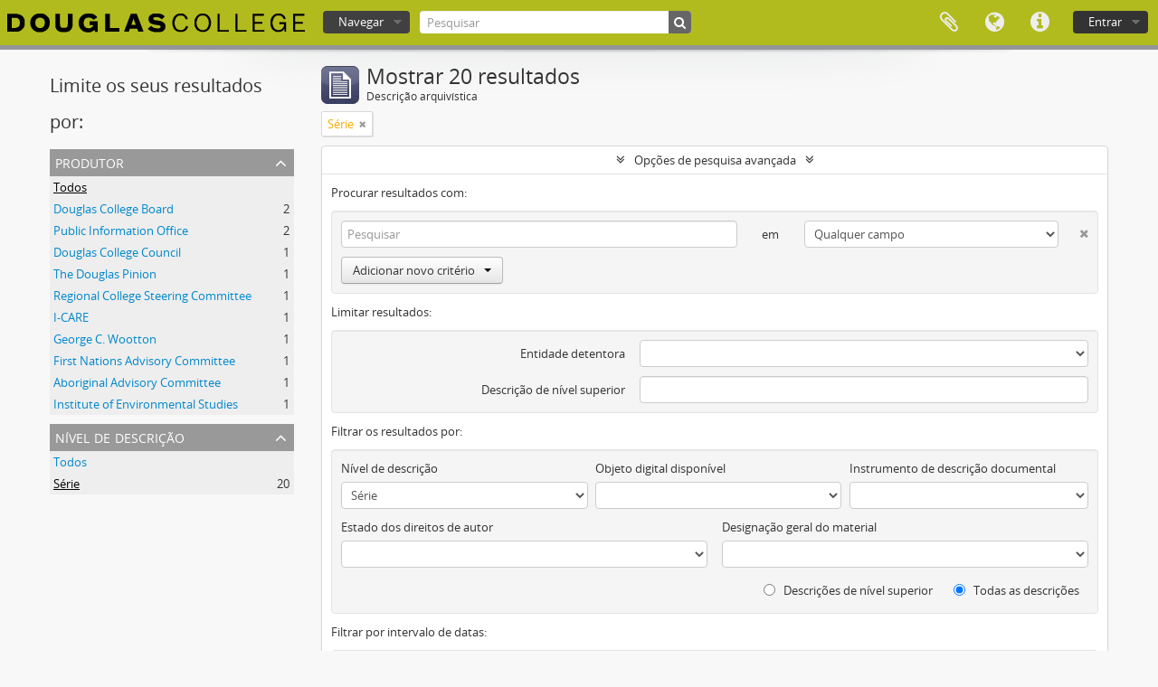

--- FILE ---
content_type: text/html; charset=utf-8
request_url: https://atom.douglascollege.ca/index.php/informationobject/browse?levels=233&sort=identifier&sf_culture=pt&sortDir=desc&showAdvanced=1&topLod=0
body_size: 11946
content:
<!DOCTYPE html>
<html lang="pt" dir="ltr">
  <head>
        <meta http-equiv="Content-Type" content="text/html; charset=utf-8" />
<meta http-equiv="X-Ua-Compatible" content="IE=edge,chrome=1" />
    <meta name="title" content="Douglas College Digital Archive" />
<meta name="description" content="Douglas College atom" />
<meta name="viewport" content="initial-scale=1.0, user-scalable=no" />
    <title>Douglas College Digital Archive</title>
    <link rel="shortcut icon" href="/favicon.ico"/>
    <link href="/vendor/jquery-ui/jquery-ui.min.css" media="screen" rel="stylesheet" type="text/css" />
<link media="all" href="/plugins/arDouglasPlugin/css/min.css" rel="stylesheet" type="text/css" />
            <script src="/vendor/jquery.js" type="text/javascript"></script>
<script src="/plugins/sfDrupalPlugin/vendor/drupal/misc/drupal.js" type="text/javascript"></script>
<script src="/vendor/yui/yahoo-dom-event/yahoo-dom-event.js" type="text/javascript"></script>
<script src="/vendor/yui/element/element-min.js" type="text/javascript"></script>
<script src="/vendor/yui/button/button-min.js" type="text/javascript"></script>
<script src="/vendor/modernizr.js" type="text/javascript"></script>
<script src="/vendor/jquery-ui/jquery-ui.min.js" type="text/javascript"></script>
<script src="/vendor/jquery.expander.js" type="text/javascript"></script>
<script src="/vendor/jquery.masonry.js" type="text/javascript"></script>
<script src="/vendor/jquery.imagesloaded.js" type="text/javascript"></script>
<script src="/vendor/bootstrap/js/bootstrap.js" type="text/javascript"></script>
<script src="/vendor/URI.js" type="text/javascript"></script>
<script src="/vendor/meetselva/attrchange.js" type="text/javascript"></script>
<script src="/js/qubit.js" type="text/javascript"></script>
<script src="/js/treeView.js" type="text/javascript"></script>
<script src="/js/clipboard.js" type="text/javascript"></script>
<script src="/vendor/yui/connection/connection-min.js" type="text/javascript"></script>
<script src="/vendor/yui/datasource/datasource-min.js" type="text/javascript"></script>
<script src="/vendor/yui/autocomplete/autocomplete-min.js" type="text/javascript"></script>
<script src="/js/autocomplete.js" type="text/javascript"></script>
<script src="/js/dominion.js" type="text/javascript"></script>
  <script type="text/javascript">
//<![CDATA[
jQuery.extend(Qubit, {"relativeUrlRoot":""});
//]]>
</script></head>
  <body class="yui-skin-sam informationobject browse">

    
    


<header id="top-bar">

      <a id="logo" rel="home" href="/index.php/" title=""><img alt="AtoM" src="/images/logo.png" /></a>  
  
  <nav>

    
  <div id="user-menu">
    <button class="top-item top-dropdown" data-toggle="dropdown" data-target="#"
      aria-expanded="false">
        Entrar    </button>

    <div class="top-dropdown-container">

      <div class="top-dropdown-arrow">
        <div class="arrow"></div>
      </div>

      <div class="top-dropdown-header">
        <h2>Já possui uma conta?</h2>
      </div>

      <div class="top-dropdown-body">

        <form action="/index.php/user/login" method="post">
          <input type="hidden" name="next" value="https://atom.douglascollege.ca/index.php/informationobject/browse?levels=233&amp;sort=identifier&amp;sf_culture=pt&amp;sortDir=desc&amp;showAdvanced=1&amp;topLod=0" id="next" />
          <div class="form-item form-item-email">
  <label for="email">Email <span class="form-required" title="This field is required.">*</span></label>
  <input type="text" name="email" id="email" />
  
</div>

          <div class="form-item form-item-password">
  <label for="password">Senha <span class="form-required" title="This field is required.">*</span></label>
  <input type="password" name="password" autocomplete="off" id="password" />
  
</div>

          <button type="submit">Entrar</button>

        </form>

      </div>

      <div class="top-dropdown-bottom"></div>

    </div>
  </div>


    <div id="quick-links-menu" data-toggle="tooltip" data-title="Ligações rápidas">

  <button class="top-item" data-toggle="dropdown" data-target="#" aria-expanded="false">Ligações rápidas</button>

  <div class="top-dropdown-container">

    <div class="top-dropdown-arrow">
      <div class="arrow"></div>
    </div>

    <div class="top-dropdown-header">
      <h2>Ligações rápidas</h2>
    </div>

    <div class="top-dropdown-body">
      <ul>
                              <li><a href="/index.php/" title="Início">Início</a></li>
                                        <li><a href="/index.php/about" title="Sobre">Sobre</a></li>
                                        <li><a href="/index.php/privacy" title="Privacy Policy">Privacy Policy</a></li>
                                        <li><a href="http://docs.accesstomemory.org/" title="Ajuda">Ajuda</a></li>
                                                                              </ul>
    </div>

    <div class="top-dropdown-bottom"></div>

  </div>

</div>

          <div id="language-menu" data-toggle="tooltip" data-title="Idioma">

  <button class="top-item" data-toggle="dropdown" data-target="#" aria-expanded="false">Idioma</button>

  <div class="top-dropdown-container">

    <div class="top-dropdown-arrow">
      <div class="arrow"></div>
    </div>

    <div class="top-dropdown-header">
      <h2>Idioma</h2>
    </div>

    <div class="top-dropdown-body">
      <ul>
                  <li>
            <a href="/index.php/informationobject/browse?sf_culture=en&amp;levels=233&amp;sort=identifier&amp;sortDir=desc&amp;showAdvanced=1&amp;topLod=0" title="English">English</a>          </li>
                  <li>
            <a href="/index.php/informationobject/browse?sf_culture=fr&amp;levels=233&amp;sort=identifier&amp;sortDir=desc&amp;showAdvanced=1&amp;topLod=0" title="français">français</a>          </li>
                  <li>
            <a href="/index.php/informationobject/browse?sf_culture=es&amp;levels=233&amp;sort=identifier&amp;sortDir=desc&amp;showAdvanced=1&amp;topLod=0" title="español">español</a>          </li>
                  <li>
            <a href="/index.php/informationobject/browse?sf_culture=nl&amp;levels=233&amp;sort=identifier&amp;sortDir=desc&amp;showAdvanced=1&amp;topLod=0" title="Nederlands">Nederlands</a>          </li>
                  <li class="active">
            <a href="/index.php/informationobject/browse?sf_culture=pt&amp;levels=233&amp;sort=identifier&amp;sortDir=desc&amp;showAdvanced=1&amp;topLod=0" title="português">português</a>          </li>
              </ul>
    </div>

    <div class="top-dropdown-bottom"></div>

  </div>

</div>
    
    <div id="clipboard-menu" data-toggle="tooltip" data-title="Área de transferência" data-clipboard-status-url="/index.php/user/clipboardStatus" data-alert-message="Nota: Os itens da área de transferência não inseridos nesta página serão removidos da área de transferência quando a página for atualizada. Poderá re-selecioná-los agora, ou recarregar a página para removê-los completamente. Usando os botões de ordenação ou de pré-visualização de impressão também causará um recarregamento da página - assim, qualquer coisa atualmente desselecionada será perdida!">

  <button class="top-item" data-toggle="dropdown" data-target="#" aria-expanded="false">
    Área de transferência  </button>

  <div class="top-dropdown-container">

    <div class="top-dropdown-arrow">
      <div class="arrow"></div>
    </div>

    <div class="top-dropdown-header">
      <h2>Área de transferência</h2>
      <span id="count-block" data-information-object-label="Descrição arquivística" data-actor-object-label="Registo de autoridade" data-repository-object-label="Instituição de arquivo"></span>
    </div>

    <div class="top-dropdown-body">
      <ul>
        <li class="leaf" id="node_clearClipboard"><a href="/index.php/user/clipboardClear" title="Limpar todas as selecções">Limpar todas as selecções</a></li><li class="leaf" id="node_goToClipboard"><a href="/index.php/user/clipboard" title="Ir para a área de transferência">Ir para a área de transferência</a></li><li class="leaf" id="node_loadClipboard"><a href="/index.php/user/clipboardLoad" title="Load clipboard">Load clipboard</a></li><li class="leaf" id="node_saveClipboard"><a href="/index.php/user/clipboardSave" title="Save clipboard">Save clipboard</a></li>      </ul>
    </div>

    <div class="top-dropdown-bottom"></div>

  </div>

</div>

    
  </nav>

  <div id="search-bar">

    <div id="browse-menu">

  <button class="top-item top-dropdown" data-toggle="dropdown" data-target="#" aria-expanded="false">Navegar</button>

  <div class="top-dropdown-container top-dropdown-container-right">

    <div class="top-dropdown-arrow">
      <div class="arrow"></div>
    </div>

    <div class="top-dropdown-header">
      <h2>Navegar</h2>
    </div>

    <div class="top-dropdown-body">
      <ul>
        <li class="active leaf" id="node_browseInformationObjects"><a href="/index.php/informationobject/browse" title="Descrições arquivísticas">Descrições arquivísticas</a></li><li class="leaf" id="node_browseActors"><a href="/index.php/actor/browse" title="Registos de autoridade">Registos de autoridade</a></li><li class="leaf" id="node_browseRepositories"><a href="/index.php/repository/browse" title="Instituição arquivística">Instituição arquivística</a></li><li class="leaf" id="node_browseFunctions"><a href="/index.php/function/browse" title="Funções">Funções</a></li><li class="leaf" id="node_browseSubjects"><a href="/index.php/taxonomy/index/id/35" title="Assuntos">Assuntos</a></li><li class="leaf" id="node_browsePlaces"><a href="/index.php/taxonomy/index/id/42" title="Locais">Locais</a></li><li class="leaf" id="node_browseDigitalObjects"><a href="/index.php/informationobject/browse?view=card&amp;onlyMedia=1&amp;topLod=0" title="Objeto digital">Objeto digital</a></li>      </ul>
    </div>

    <div class="top-dropdown-bottom"></div>

  </div>

</div>

    <div id="search-form-wrapper" role="search">

  <h2>Pesquisar</h2>

  <form action="/index.php/informationobject/browse" data-autocomplete="/index.php/search/autocomplete" autocomplete="off">

    <input type="hidden" name="topLod" value="0"/>
    <input type="hidden" name="sort" value="relevance"/>

          <input type="text" name="query" value="" placeholder="Pesquisar"/>
    
    <button><span>Pesquisar</span></button>

    <div id="search-realm" class="search-popover">

      
        <div>
          <label>
                          <input name="repos" type="radio" value checked="checked" data-placeholder="Pesquisar">
                        Pesquisa global          </label>
        </div>

        
        
      
      <div class="search-realm-advanced">
        <a href="/index.php/informationobject/browse?showAdvanced=1&topLod=0">
          Pesquisa avançada&nbsp;&raquo;
        </a>
      </div>

    </div>

  </form>

</div>

  </div>

  
</header>

  <div id="site-slogan">
    <div class="container">
      <div class="row">
        <div class="span12">
          <span>Douglas College atom</span>
        </div>
      </div>
    </div>
  </div>

    
    <div id="wrapper" class="container" role="main">

      
        
      <div class="row">

        <div class="span3">

          <div id="sidebar">

            
    <section id="facets">

      <div class="visible-phone facets-header">
        <a class="x-btn btn-wide">
          <i class="fa fa-filter"></i>
          Filtros        </a>
      </div>

      <div class="content">

        
        <h2>Limite os seus resultados por:</h2>

        
        
                          
        
<section class="facet ">
  <div class="facet-header">
    <h3><a href="#" aria-expanded="">Produtor</a></h3>
  </div>

  <div class="facet-body" id="#facet-names">
    <ul>

      
              <li class="active">
          <a title="Todos" href="/index.php/informationobject/browse?levels=233&amp;sort=identifier&amp;sf_culture=pt&amp;sortDir=desc&amp;showAdvanced=1&amp;topLod=0">Todos</a>        </li>
      
              
        <li >
          <a title="Douglas College Board" href="/index.php/informationobject/browse?creators=488&amp;levels=233&amp;sort=identifier&amp;sf_culture=pt&amp;sortDir=desc&amp;showAdvanced=1&amp;topLod=0">Douglas College Board<span>, 2 resultados</span></a>          <span class="facet-count" aria-hidden="true">2</span>
        </li>
              
        <li >
          <a title="Public Information Office" href="/index.php/informationobject/browse?creators=8070&amp;levels=233&amp;sort=identifier&amp;sf_culture=pt&amp;sortDir=desc&amp;showAdvanced=1&amp;topLod=0">Public Information Office<span>, 2 resultados</span></a>          <span class="facet-count" aria-hidden="true">2</span>
        </li>
              
        <li >
          <a title="Douglas College Council" href="/index.php/informationobject/browse?creators=487&amp;levels=233&amp;sort=identifier&amp;sf_culture=pt&amp;sortDir=desc&amp;showAdvanced=1&amp;topLod=0">Douglas College Council<span>, 1 resultados</span></a>          <span class="facet-count" aria-hidden="true">1</span>
        </li>
              
        <li >
          <a title="The Douglas Pinion" href="/index.php/informationobject/browse?creators=605&amp;levels=233&amp;sort=identifier&amp;sf_culture=pt&amp;sortDir=desc&amp;showAdvanced=1&amp;topLod=0">The Douglas Pinion<span>, 1 resultados</span></a>          <span class="facet-count" aria-hidden="true">1</span>
        </li>
              
        <li >
          <a title="Regional College Steering Committee" href="/index.php/informationobject/browse?creators=1313&amp;levels=233&amp;sort=identifier&amp;sf_culture=pt&amp;sortDir=desc&amp;showAdvanced=1&amp;topLod=0">Regional College Steering Committee<span>, 1 resultados</span></a>          <span class="facet-count" aria-hidden="true">1</span>
        </li>
              
        <li >
          <a title="I-CARE" href="/index.php/informationobject/browse?creators=1502&amp;levels=233&amp;sort=identifier&amp;sf_culture=pt&amp;sortDir=desc&amp;showAdvanced=1&amp;topLod=0">I-CARE<span>, 1 resultados</span></a>          <span class="facet-count" aria-hidden="true">1</span>
        </li>
              
        <li >
          <a title="George C. Wootton" href="/index.php/informationobject/browse?creators=2248&amp;levels=233&amp;sort=identifier&amp;sf_culture=pt&amp;sortDir=desc&amp;showAdvanced=1&amp;topLod=0">George C. Wootton<span>, 1 resultados</span></a>          <span class="facet-count" aria-hidden="true">1</span>
        </li>
              
        <li >
          <a title="First Nations Advisory Committee" href="/index.php/informationobject/browse?creators=3963&amp;levels=233&amp;sort=identifier&amp;sf_culture=pt&amp;sortDir=desc&amp;showAdvanced=1&amp;topLod=0">First Nations Advisory Committee<span>, 1 resultados</span></a>          <span class="facet-count" aria-hidden="true">1</span>
        </li>
              
        <li >
          <a title="Aboriginal Advisory Committee" href="/index.php/informationobject/browse?creators=3964&amp;levels=233&amp;sort=identifier&amp;sf_culture=pt&amp;sortDir=desc&amp;showAdvanced=1&amp;topLod=0">Aboriginal Advisory Committee<span>, 1 resultados</span></a>          <span class="facet-count" aria-hidden="true">1</span>
        </li>
              
        <li >
          <a title="Institute of Environmental Studies" href="/index.php/informationobject/browse?creators=4004&amp;levels=233&amp;sort=identifier&amp;sf_culture=pt&amp;sortDir=desc&amp;showAdvanced=1&amp;topLod=0">Institute of Environmental Studies<span>, 1 resultados</span></a>          <span class="facet-count" aria-hidden="true">1</span>
        </li>
      
    </ul>
  </div>
</section>

        
        
        
        
        
<section class="facet open">
  <div class="facet-header">
    <h3><a href="#" aria-expanded="1">Nível de descrição</a></h3>
  </div>

  <div class="facet-body" id="#facet-levelOfDescription">
    <ul>

      
              <li >
          <a title="Todos" href="/index.php/informationobject/browse?sort=identifier&amp;sf_culture=pt&amp;sortDir=desc&amp;showAdvanced=1&amp;topLod=0">Todos</a>        </li>
      
              
        <li class="active">
          <a title="Série" href="/index.php/informationobject/browse?levels=233&amp;sort=identifier&amp;sf_culture=pt&amp;sortDir=desc&amp;showAdvanced=1&amp;topLod=0">Série<span>, 20 resultados</span></a>          <span class="facet-count" aria-hidden="true">20</span>
        </li>
      
    </ul>
  </div>
</section>

        
      </div>

    </section>

  
          </div>

        </div>

        <div class="span9">

          <div id="main-column">

              
  <div class="multiline-header">
    <img alt="" src="/images/icons-large/icon-archival.png" />    <h1 aria-describedby="results-label">
              Mostrar 20 resultados          </h1>
    <span class="sub" id="results-label">Descrição arquivística</span>
  </div>

            
  <section class="header-options">

    
                <span class="search-filter">
      Série    <a href="/index.php/informationobject/browse?sort=identifier&sf_culture=pt&sortDir=desc&showAdvanced=1&topLod=0" class="remove-filter"><i class="fa fa-times"></i></a>
</span>
                  
  </section>


            
  <section class="advanced-search-section">

  <a href="#" class="advanced-search-toggle open" aria-expanded="true">Opções de pesquisa avançada</a>

  <div class="advanced-search animateNicely" >

    <form name="advanced-search-form" method="get" action="/index.php/informationobject/browse">
              <input type="hidden" name="sort" value="identifier"/>
      
      <p>Procurar resultados com:</p>

      <div class="criteria">

        
          
        
        
        <div class="criterion">

          <select class="boolean" name="so0">
            <option value="and">e</option>
            <option value="or">ou</option>
            <option value="not">não</option>
          </select>

          <input class="query" type="text" placeholder="Pesquisar" name="sq0"/>

          <span>em</span>

          <select class="field" name="sf0">
            <option value="">Qualquer campo</option>
            <option value="title">Título</option>
                          <option value="archivalHistory">História do arquivo</option>
                        <option value="scopeAndContent">Âmbito e conteúdo</option>
            <option value="extentAndMedium">Dimensão e suporte</option>
            <option value="subject">Pontos de acesso - Assuntos</option>
            <option value="name">Pontos de acesso - Nomes</option>
            <option value="place">Pontos de acesso - Locais</option>
            <option value="genre">Pontos de acesso de género</option>
            <option value="identifier">Identificador</option>
            <option value="referenceCode">Código de referência</option>
            <option value="digitalObjectTranscript">Texto do objeto digital</option>
            <option value="findingAidTranscript">Texto do instrumento de pesquisa</option>
            <option value="creator">Produtor</option>
            <option value="allExceptFindingAidTranscript">Qualquer campo, exceto encontrar texto de ajuda</option>
          </select>

          <a href="#" class="delete-criterion"><i class="fa fa-times"></i></a>

        </div>

        <div class="add-new-criteria">
          <div class="btn-group">
            <a class="btn dropdown-toggle" data-toggle="dropdown" href="#">
              Adicionar novo critério<span class="caret"></span>
            </a>
            <ul class="dropdown-menu">
              <li><a href="#" id="add-criterion-and">E</a></li>
              <li><a href="#" id="add-criterion-or">Ou</a></li>
              <li><a href="#" id="add-criterion-not">Não</a></li>
            </ul>
          </div>
        </div>

      </div>

      <p>Limitar resultados:</p>

      <div class="criteria">

                  <div class="filter-row">
            <div class="filter">
              <div class="form-item form-item-repos">
  <label for="repos">Entidade detentora</label>
  <select name="repos" id="repos">
<option value="" selected="selected"></option>
<option value="489">Douglas College Archives</option>
</select>
  
</div>
            </div>
          </div>
        
        <div class="filter-row">
          <div class="filter">
            <label for="collection">Descrição de nível superior</label>            <select name="collection" class="form-autocomplete" id="collection">

</select>            <input class="list" type="hidden" value="/index.php/informationobject/autocomplete?parent=1&filterDrafts=1"/>
          </div>
        </div>

      </div>

      <p>Filtrar os resultados por:</p>

      <div class="criteria">

        <div class="filter-row triple">

          <div class="filter-left">
            <div class="form-item form-item-levels">
  <label for="levels">Nível de descrição</label>
  <select name="levels" id="levels">
<option value=""></option>
<option value="230">Arquivo</option>
<option value="232">Coleção</option>
<option value="235">Documento</option>
<option value="236">Item</option>
<option value="293">Parte</option>
<option value="428">Record group</option>
<option value="233" selected="selected">Série</option>
<option value="231">Subarquivo</option>
<option value="234">Subsérie</option>
<option value="1546">Textual record</option>
</select>
  
</div>
          </div>

          <div class="filter-center">
            <div class="form-item form-item-onlyMedia">
  <label for="onlyMedia">Objeto digital disponível</label>
  <select name="onlyMedia" id="onlyMedia">
<option value="" selected="selected"></option>
<option value="1">Sim</option>
<option value="0">Não</option>
</select>
  
</div>
          </div>

          <div class="filter-right">
            <div class="form-item form-item-findingAidStatus">
  <label for="findingAidStatus">Instrumento de descrição documental</label>
  <select name="findingAidStatus" id="findingAidStatus">
<option value="" selected="selected"></option>
<option value="yes">Sim</option>
<option value="no">Não</option>
<option value="generated">Gerado</option>
<option value="uploaded">Transferido</option>
</select>
  
</div>
          </div>

        </div>

                
                  <div class="filter-row">

                          <div class="filter-left">
                <div class="form-item form-item-copyrightStatus">
  <label for="copyrightStatus">Estado dos direitos de autor</label>
  <select name="copyrightStatus" id="copyrightStatus">
<option value="" selected="selected"></option>
<option value="346">Desconhecido</option>
<option value="345">Domínio público</option>
<option value="344">Protegido por copyright</option>
</select>
  
</div>
              </div>
            
                          <div class="filter-right">
                <div class="form-item form-item-materialType">
  <label for="materialType">Designação geral do material</label>
  <select name="materialType" id="materialType">
<option value="" selected="selected"></option>
<option value="12215">Architectural drawings</option>
<option value="270">Desenho arquitetónico</option>
<option value="278">Desenho técnico</option>
<option value="276">Documento filatélico</option>
<option value="277">Documento sonoro</option>
<option value="279">Documento textual</option>
<option value="273">Imagens em movimento</option>
<option value="271">Material cartográfico</option>
<option value="272">Material gráfico</option>
<option value="274">Múltiplos suportes</option>
<option value="275">Objeto</option>
<option value="26619">Textual materials</option>
<option value="29403">textual record
graphic material</option>
<option value="29238">textual record,
moving images</option>
<option value="29269">textual record, 
moving images</option>
<option value="29317">textual record, graphic material</option>
<option value="8073">Textual records</option>
<option value="29223">Textual records
Moving images</option>
<option value="29243">textual records,
moving images</option>
</select>
  
</div>
              </div>
            
          </div>
        
        <div class="filter-row">

          <div class="lod-filter">
            <label>
              <input type="radio" name="topLod" value="1" >
              Descrições de nível superior            </label>
            <label>
              <input type="radio" name="topLod" value="0" checked>
              Todas as descrições            </label>
          </div>

        </div>

      </div>

      <p>Filtrar por intervalo de datas:</p>

      <div class="criteria">

        <div class="filter-row">

          <div class="start-date">
            <div class="form-item form-item-startDate">
  <label for="startDate">Início</label>
  <input placeholder="YYYY-MM-DD" type="text" name="startDate" id="startDate" />
  
</div>
          </div>

          <div class="end-date">
            <div class="form-item form-item-endDate">
  <label for="endDate">Fim</label>
  <input placeholder="YYYY-MM-DD" type="text" name="endDate" id="endDate" />
  
</div>
          </div>

          <div class="date-type">
            <label>
              <input type="radio" name="rangeType" value="inclusive" checked>
              Sobreposição            </label>
            <label>
              <input type="radio" name="rangeType" value="exact" >
              Exato            </label>
          </div>

          <a href="#" class="date-range-help-icon" aria-expanded="false"><i class="fa fa-question-circle"></i></a>

        </div>

        <div class="alert alert-info date-range-help animateNicely">
          Use estas opções para especificar como o intervalo de datas retorna resultados. "Exato" significa que as datas de início e fim das descrições devolvidas devem cair inteiramente dentro do intervalo de datas introduzido. "Sobreposição" significa que qualquer descrição, cuja data de início ou fim tocar ou sobrepor o intervalo de datas-alvo, será devolvida.        </div>

      </div>

      <section class="actions">
        <input type="submit" class="c-btn c-btn-submit" value="Pesquisar"/>
        <input type="button" class="reset c-btn c-btn-delete" value="Redefinir"/>
      </section>

    </form>

  </div>

</section>

  
    <section class="browse-options">
      <a  href="/index.php/informationobject/browse?levels=233&sort=identifier&sf_culture=pt&sortDir=desc&showAdvanced=1&topLod=0&media=print">
  <i class="fa fa-print"></i>
  Previsualizar a impressão</a>

      
      
      <span>
        <span class="view-header-label">Ver:</span>

<div class="btn-group">
  <a class="btn fa fa-th-large " href="/index.php/informationobject/browse?view=card&amp;levels=233&amp;sort=identifier&amp;sf_culture=pt&amp;sortDir=desc&amp;showAdvanced=1&amp;topLod=0" title=" "> </a>
  <a class="btn fa fa-list active" href="/index.php/informationobject/browse?view=table&amp;levels=233&amp;sort=identifier&amp;sf_culture=pt&amp;sortDir=desc&amp;showAdvanced=1&amp;topLod=0" title=" "> </a></div>
      </span>

      <div class="pickers">
        <div id="sort-header">
  <div class="sort-options">

    <label>Ordenar por ordem:</label>

    <div class="dropdown">

      <div class="dropdown-selected">
                                  <span>Identificador</span>
                  
      </div>

      <ul class="dropdown-options">

        <span class="pointer"></span>

                  <li>
                        <a href="/index.php/informationobject/browse?sort=lastUpdated&levels=233&sf_culture=pt&sortDir=desc&showAdvanced=1&topLod=0" data-order="lastUpdated">
              <span>Data modificada</span>
            </a>
          </li>
                  <li>
                        <a href="/index.php/informationobject/browse?sort=alphabetic&levels=233&sf_culture=pt&sortDir=desc&showAdvanced=1&topLod=0" data-order="alphabetic">
              <span>Título</span>
            </a>
          </li>
                  <li>
                        <a href="/index.php/informationobject/browse?sort=relevance&levels=233&sf_culture=pt&sortDir=desc&showAdvanced=1&topLod=0" data-order="relevance">
              <span>Relevância</span>
            </a>
          </li>
                  <li>
                        <a href="/index.php/informationobject/browse?sort=referenceCode&levels=233&sf_culture=pt&sortDir=desc&showAdvanced=1&topLod=0" data-order="referenceCode">
              <span>Código de referência</span>
            </a>
          </li>
                  <li>
                        <a href="/index.php/informationobject/browse?sort=startDate&levels=233&sf_culture=pt&sortDir=desc&showAdvanced=1&topLod=0" data-order="startDate">
              <span>Data de início</span>
            </a>
          </li>
                  <li>
                        <a href="/index.php/informationobject/browse?sort=endDate&levels=233&sf_culture=pt&sortDir=desc&showAdvanced=1&topLod=0" data-order="endDate">
              <span>Data fim</span>
            </a>
          </li>
              </ul>
    </div>
  </div>
</div>

<div id="sort-header">
  <div class="sort-options">

    <label>Direção:</label>

    <div class="dropdown">

      <div class="dropdown-selected">
                                  <span>Descendente</span>
                  
      </div>

      <ul class="dropdown-options">

        <span class="pointer"></span>

                  <li>
                        <a href="/index.php/informationobject/browse?sortDir=asc&levels=233&sort=identifier&sf_culture=pt&showAdvanced=1&topLod=0" data-order="asc">
              <span>Ascendente</span>
            </a>
          </li>
              </ul>
    </div>
  </div>
</div>
      </div>
    </section>

    <div id="content" class="browse-content">
      
                    
  <article class="search-result">

  
  <div class="search-result-description">

    <p class="title"><a href="/index.php/miscellaneous-board-files" title="Miscellaneous Board Files">Miscellaneous Board Files</a></p>

    <button class="clipboard"
  data-clipboard-url="/index.php/user/clipboardToggleSlug"
  data-clipboard-slug="miscellaneous-board-files"
  data-toggle="tooltip"  data-title="Adicionar à área de transferência"
  data-alt-title="Eliminar da área de transferência">
  Adicionar à área de transferência</button>

    <ul class="result-details">

                <li class="reference-code">S-022</li>
      
              <li class="level-description">Série</li>
      
                                <li class="dates">1977 - 2014</li>
              
                </ul>

          <div class="scope-and-content"><p>Series consists of a variety of materials created or collected by the Douglas College Board, excluding board meeting records and materials created by standing committees. These subjects range from agreements and policies to board member biographies, college governance to engagement with provincial legislation, and from specific campus projects to correspondence writ large. Correspondence, reports, and supporting documents make up the greatest share of materials in this series.</p></div>
    
          <p class="creation-details">Douglas College Board</p>
    
  </div>

</article>
      
  <article class="search-result">

  
  <div class="search-result-description">

    <p class="title"><a href="/index.php/committees-of-the-board" title="Committees of the Board">Committees of the Board</a></p>

    <button class="clipboard"
  data-clipboard-url="/index.php/user/clipboardToggleSlug"
  data-clipboard-slug="committees-of-the-board"
  data-toggle="tooltip"  data-title="Adicionar à área de transferência"
  data-alt-title="Eliminar da área de transferência">
  Adicionar à área de transferência</button>

    <ul class="result-details">

                <li class="reference-code">S-021</li>
      
              <li class="level-description">Série</li>
      
                                <li class="dates">1968 - 2012</li>
              
                </ul>

          <div class="scope-and-content"><p>Series consists of materials pertaining to the standing committees of the Douglas College Board and its predecessor, the Douglas College Council. Committees of the Board exist to provide greater investigation and recommendations related to governance issues and functions for which the Board is responsible such as finance, human resources, facilities, curricular planning, and development.</p>
<p>During the institution’s early years, several committees existed within the College Council to oversee key functions like those mentioned above; however, it was not until February 1975 that four were formally recognized by Council as standing committees: the Finance Committee, Program Development Committee, Building and Sites Development Committee, and Personnel Committee. These were later joined by a committee which focused on community relations and public promotion of the College.</p>
<p>Following the College's split into Douglas and Kwantlen in 1981, and a subsequent administrative reorganization which resulted in a smaller membership, the College Board determined it could no longer operate with the same number of standing committees. The Board's chairman and vice-chairman were tasked with developing a proposal for a new board committee structure. Ultimately, they proposed two committees: the Finance, Facilities and Personnel Committee and the Education and Services Committee. The former was an amalgam of three existing standing committees while the latter was a successor to the Program Development Committee. The Community Relations Committee was not replaced by an equivalent body until the creation of the Community Relations Development Committee in 1984.</p>
<p>Although there were several changes to names and responsibilities, most committees of the Board reflected the original functions of their earlier iterations throughout the 1980s and 1990s. In the early 2000s, the Education Committee and the Community Relations/Board Development Committee were disbanded, as their roles had been increasingly co-opted by other committees. And more recently, a Technology Strategy Committee existed for seven years (2014-2021) before also being disbanded.</p>
<p>The records in this series primarily consist of meeting agendas, minutes, and supporting documents such as correspondence, memoranda, reports, financial statements, and planning materials.</p></div>
    
          <p class="creation-details">Finance Committee [original]</p>
    
  </div>

</article>
      
  <article class="search-result">

  
  <div class="search-result-description">

    <p class="title"><a href="/index.php/library-and-learning-resources" title="Library and Learning Resources">Library and Learning Resources</a></p>

    <button class="clipboard"
  data-clipboard-url="/index.php/user/clipboardToggleSlug"
  data-clipboard-slug="library-and-learning-resources"
  data-toggle="tooltip"  data-title="Adicionar à área de transferência"
  data-alt-title="Eliminar da área de transferência">
  Adicionar à área de transferência</button>

    <ul class="result-details">

                <li class="reference-code">S-019</li>
      
              <li class="level-description">Série</li>
      
                                <li class="dates">May 1969 - July 2012</li>
              
                </ul>

          <div class="scope-and-content"><p>Series consists of materials pertaining to the creation, development, and operation of the Douglas College Library and the Learning Resources Department, the latter of which was established in 1982 and encompasses the library. These materials include correspondence, memoranda, reports, annual reports, architectural drawings and building plans, budgetary records, and more. There are meeting records (agendas, minutes, and supporting documents) pertaining to a range of committees and units, including: the Library Executive Committee, Library Divisional Committee, Learning Resources Management Committee, and Support Staff Committee.</p></div>
    
          <p class="creation-details">Douglas College Library</p>
    
  </div>

</article>
      
  <article class="search-result">

  
  <div class="search-result-description">

    <p class="title"><a href="/index.php/office-of-the-vice-president-educational-services" title="Office of the Vice President, Educational Services">Office of the Vice President, Educational Services</a></p>

    <button class="clipboard"
  data-clipboard-url="/index.php/user/clipboardToggleSlug"
  data-clipboard-slug="office-of-the-vice-president-educational-services"
  data-toggle="tooltip"  data-title="Adicionar à área de transferência"
  data-alt-title="Eliminar da área de transferência">
  Adicionar à área de transferência</button>

    <ul class="result-details">

                <li class="reference-code">S-018</li>
      
              <li class="level-description">Série</li>
      
                                <li class="dates">March 1991 - June 2005</li>
              
                </ul>

          <div class="scope-and-content"><p>Series consists of materials created or collected by the Office of the Vice President, Educational Services. This position was established as part of the College's 1995 administrative restructuring, in which a “leaner” organizational model was implemented that included four new divisions: Educational Services, College Development, Instructional Services, and Finance and Administration. The Vice President, Educational Services was responsible for management of Student Services, Developmental Education, International Education, Community Programs, Contract Programs, and Learning Resources, and Admissions and Records. Educational Technology also became an important part of this portfolio.</p>
<p>Materials in this series include meeting agendas, minutes, and supporting documents pertaining to a number of committees associated with Educational Services at the College. (“Supporting documents” encompasses a range of records such as correspondence, memoranda, reports, and ephemera.) The two largest tranches of records in this series are related to the Technology, Planning and Management Committee (TPMC) and the Educational Technology Forum (ETF). The TPMC played an integral role in development of the College’s long-term educational technology plans and priorities, as well as reviewing and approving educational technology capital requests. Al Atkinson was committee chairman from its formation in 1997 until 2004, shortly before his retirement. The TPMC worked closely with the ETF, which was formed in April 1997, replacing the Teaching, Learning &amp; Technology Roundtable. Its mandate was to promote the integration of educational technologies throughout the College and to advise the TPMC on priorities.</p>
<p>Atkinson was the first Vice President, Educational Services (1995-2004). He was succeeded by Blaine Jensen (2004-2015).</p></div>
    
          <p class="creation-details">Al Atkinson</p>
    
  </div>

</article>
      
  <article class="search-result">

  
  <div class="search-result-description">

    <p class="title"><a href="/index.php/andy-andrews-papers" title="Andy Andrews Papers">Andy Andrews Papers</a></p>

    <button class="clipboard"
  data-clipboard-url="/index.php/user/clipboardToggleSlug"
  data-clipboard-slug="andy-andrews-papers"
  data-toggle="tooltip"  data-title="Adicionar à área de transferência"
  data-alt-title="Eliminar da área de transferência">
  Adicionar à área de transferência</button>

    <ul class="result-details">

                <li class="reference-code">S-017</li>
      
              <li class="level-description">Série</li>
      
                                <li class="dates">September 1967 - October 1983</li>
              
                </ul>

          <div class="scope-and-content"><p>Series consists of records created or collected by Andy Andrews during the course of his career at Douglas College. The majority of these records document the development of programming and individual courses, including those that ultimately were never finalized or offered by the College. Andrews sat on multiple committees, including the Applied Programs Divisional Management Committee, and many records in this series capture administrative activities and changes between 1970 and 1983.</p></div>
    
          <p class="creation-details">Andy Andrews</p>
    
  </div>

</article>
      
  <article class="search-result">

  
  <div class="search-result-description">

    <p class="title"><a href="/index.php/george-porges-papers" title="George Porges Papers">George Porges Papers</a></p>

    <button class="clipboard"
  data-clipboard-url="/index.php/user/clipboardToggleSlug"
  data-clipboard-slug="george-porges-papers"
  data-toggle="tooltip"  data-title="Adicionar à área de transferência"
  data-alt-title="Eliminar da área de transferência">
  Adicionar à área de transferência</button>

    <ul class="result-details">

                <li class="reference-code">S-016</li>
      
              <li class="level-description">Série</li>
      
                                <li class="dates">September 1970 - February 1978</li>
              
                </ul>

          <div class="scope-and-content"><p>Series consists of materials created or collected by faculty member George Porges. The majority of these records are history and political science course descriptions, most of which were periodically revised between their original creation and 1975. These course descriptions include bibliographies, lists of support materials like films or documentaries, and occasionally correspondence or notes related to how the courses were revised and updated over time.</p></div>
    
          <p class="creation-details">George Porges</p>
    
  </div>

</article>
      
  <article class="search-result">

  
  <div class="search-result-description">

    <p class="title"><a href="/index.php/bill-morfey-papers" title="Bill Morfey Papers">Bill Morfey Papers</a></p>

    <button class="clipboard"
  data-clipboard-url="/index.php/user/clipboardToggleSlug"
  data-clipboard-slug="bill-morfey-papers"
  data-toggle="tooltip"  data-title="Adicionar à área de transferência"
  data-alt-title="Eliminar da área de transferência">
  Adicionar à área de transferência</button>

    <ul class="result-details">

                <li class="reference-code">S-015</li>
      
              <li class="level-description">Série</li>
      
                                <li class="dates">December 1969 - March 1989</li>
              
                </ul>

          <div class="scope-and-content"><p>Series consists of materials created or collected by Bill Morfey during the course of his duties as College Bursar. In this role, Morfey was responsible for managing the College's financial affairs. Although it is helpful to understand Morfey's recordkeeping practices through this lens, not all the materials in his files are exclusively related to College finances. Morfey also sat on numerous internal and external committees, preserving his copies of minutes and supporting documents. This series provides snapshots of various College departments, programs, and services from throughout Morfey's almost 20-year tenure at the College. Materials in this series include correspondence, memoranda, reports, flyers, brochures, contracts and agreements, course information, balance sheets, budgetary information, architectural plans, and much more.</p></div>
    
          <p class="creation-details">Bill Morfey</p>
    
  </div>

</article>
      
  <article class="search-result">

  
  <div class="search-result-description">

    <p class="title"><a href="/index.php/the-charter-of-rights-committee" title="The Charter of Rights Committee">The Charter of Rights Committee</a></p>

    <button class="clipboard"
  data-clipboard-url="/index.php/user/clipboardToggleSlug"
  data-clipboard-slug="the-charter-of-rights-committee"
  data-toggle="tooltip"  data-title="Adicionar à área de transferência"
  data-alt-title="Eliminar da área de transferência">
  Adicionar à área de transferência</button>

    <ul class="result-details">

                <li class="reference-code">S-014</li>
      
              <li class="level-description">Série</li>
      
                                <li class="dates">October 1986 - April 1990</li>
              
                </ul>

          <div class="scope-and-content"><p>Series consists of materials pertaining to the work of the Charter of Rights Committee at Douglas College, which was formed to promote information across multiple disciplines about the Charter's many implications. These records include correspondence, bibliographies, meeting agendas and minutes, memoranda, and more. The series captures the creation of a long-running course at the College called Human Rights and Canadian Society: Multidisciplinary Perspectives.</p></div>
    
          <p class="creation-details">Charter of Rights Committee</p>
    
  </div>

</article>
      
  <article class="search-result">

  
  <div class="search-result-description">

    <p class="title"><a href="/index.php/douglas-college-international-model-united-nations-dougimun" title="Douglas College International Model United Nations (DOUGIMUN)">Douglas College International Model United Nations (DOUGIMUN)</a></p>

    <button class="clipboard"
  data-clipboard-url="/index.php/user/clipboardToggleSlug"
  data-clipboard-slug="douglas-college-international-model-united-nations-dougimun"
  data-toggle="tooltip"  data-title="Adicionar à área de transferência"
  data-alt-title="Eliminar da área de transferência">
  Adicionar à área de transferência</button>

    <ul class="result-details">

                <li class="reference-code">S-013</li>
      
              <li class="level-description">Série</li>
      
                                <li class="dates">February 1997 - December 2007</li>
              
                </ul>

          <div class="scope-and-content"><p>Series consists of materials pertaining to the Douglas College International Model United Nations (DOUGIMUN). A model UN is &quot;an academic simulation of the United Nations where students play the role of delegates from different countries and attempt to solve real world issues with the policies and perspectives of their assigned country.&quot; DOUGIMUN was formed after a delegation of four political science students, under the supervision of professor Marlene Hancock, attended the 1997 Cairo International Model United Nations. Hancock said this trip inspired her to form a similar event at Douglas College. The first DOUGIMUN conference was hosted in February 1999.</p>
<p>The records in this series include correspondence, conference handbooks, newspaper clippings, photographs, and ephemera.</p></div>
    
          <p class="creation-details">Marlene Hancock</p>
    
  </div>

</article>
      
  <article class="search-result">

  
  <div class="search-result-description">

    <p class="title"><a href="/index.php/twentieth-anniversary" title="Twentieth Anniversary">Twentieth Anniversary</a></p>

    <button class="clipboard"
  data-clipboard-url="/index.php/user/clipboardToggleSlug"
  data-clipboard-slug="twentieth-anniversary"
  data-toggle="tooltip"  data-title="Adicionar à área de transferência"
  data-alt-title="Eliminar da área de transferência">
  Adicionar à área de transferência</button>

    <ul class="result-details">

                <li class="reference-code">S-012</li>
      
              <li class="level-description">Série</li>
      
                                <li class="dates">[May 1989] - November 1990</li>
              
                </ul>

          <div class="scope-and-content"><p>Series consists of materials pertaining to the College's twentieth anniversary celebration in 1989 and 1990. (The festivities began in September 1989.) These include event flyers, a bulletin called &quot;Catch the Action,&quot; and a publication called &quot;Twenty Years of Making a Difference.&quot; The Public Information Office was responsible for producing these items, while the festivities in general were overseen by the 20th Anniversary Steering Committee.</p></div>
    
          <p class="creation-details">Public Information Office</p>
    
  </div>

</article>
            </div>

  

                
  <section>

    <div class="result-count">
              Resultados 1 a 10 de 20          </div>

    <div class="visible-phone">
      <div class="pager">
        <ul>

          
                      <li class="next">
              <a href="/index.php/informationobject/browse?page=2&amp;levels=233&amp;sort=identifier&amp;sf_culture=pt&amp;sortDir=desc&amp;showAdvanced=1&amp;topLod=0" title="Próximo &raquo;">Próximo &raquo;</a>            </li>
          
        </ul>
      </div>
    </div>

    <div class="hidden-phone">
      <div class="pagination pagination-centered">
        <ul>

          
          
          
            
                              <li class="active"><span>1</span></li>
              
                              
            
                          <li><a title="Ir para a página 2" href="/index.php/informationobject/browse?page=2&amp;levels=233&amp;sort=identifier&amp;sf_culture=pt&amp;sortDir=desc&amp;showAdvanced=1&amp;topLod=0">2</a></li>
            
          
          
                      <li class="next">
              <a href="/index.php/informationobject/browse?page=2&amp;levels=233&amp;sort=identifier&amp;sf_culture=pt&amp;sortDir=desc&amp;showAdvanced=1&amp;topLod=0" title="Próximo &raquo;">Próximo &raquo;</a>            </li>
          
        </ul>
      </div>
    </div>

  </section>

  
          </div>

        </div>

      </div>

    </div>

    
    <footer>

  
  
  <div id="print-date">
    Impressão: 2026-01-19  </div>

</footer>


  </body>
</html>
